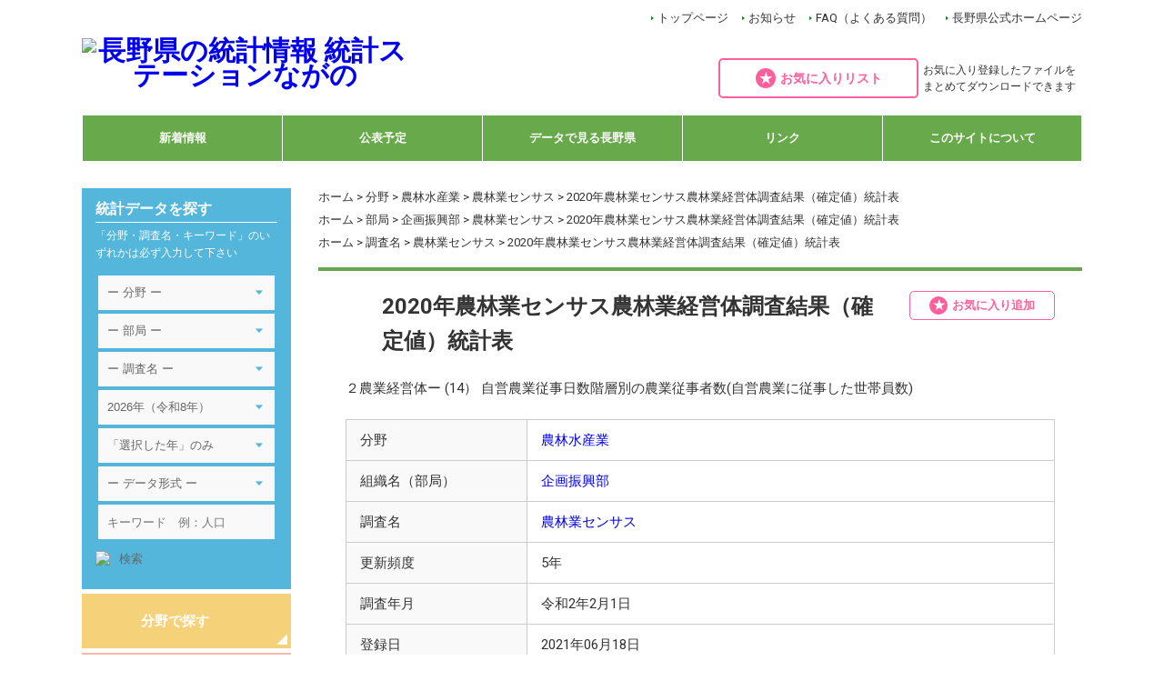

--- FILE ---
content_type: text/html; charset=UTF-8
request_url: https://tokei.pref.nagano.lg.jp/statistics/19009.html
body_size: 12982
content:
<?xml version="1.0" encoding="UTF-8" ?>
<!DOCTYPE html>
<html lang="ja" xml:lang="ja">
<head>
	<meta charset="UTF-8" />
	<meta name="viewport" content="width=device-width, user-scalable=yes" />
		<link media="all" href="https://tokei.pref.nagano.lg.jp/wp/wp-content/cache/autoptimize/css/autoptimize_500cfe8e9716145357ca7c61911f8014.css" rel="stylesheet"><title>2020年農林業センサス農林業経営体調査結果（確定値）統計表 | 統計ステーションながの －長野県の統計情報－</title>
		<meta name="format-detection" content="telephone=no">
	<link rel="stylesheet" href="https://fonts.googleapis.com/css?family=PT+Sans:400,700|Roboto:400,700" />
	
  	
  	
  	
	<link rel="stylesheet" href="https://maxcdn.bootstrapcdn.com/font-awesome/4.4.0/css/font-awesome.min.css" />
	<link rel="stylesheet" href="https://use.fontawesome.com/releases/v5.0.6/css/all.css" />
<meta name='robots' content='index, follow, max-image-preview:large, max-snippet:-1, max-video-preview:-1' />
<script>
var ajaxurl = 'https://tokei.pref.nagano.lg.jp/wp/wp-admin/admin-ajax.php';
</script>

	<!-- This site is optimized with the Yoast SEO plugin v20.8 - https://yoast.com/wordpress/plugins/seo/ -->
	<link rel="canonical" href="https://tokei.pref.nagano.lg.jp/statistics/19009.html" />
	<script type="application/ld+json" class="yoast-schema-graph">{"@context":"https://schema.org","@graph":[{"@type":"WebPage","@id":"https://tokei.pref.nagano.lg.jp/statistics/19009.html","url":"https://tokei.pref.nagano.lg.jp/statistics/19009.html","name":"2020年農林業センサス農林業経営体調査結果（確定値）統計表 - 統計ステーションながの －長野県の統計情報－","isPartOf":{"@id":"https://tokei.pref.nagano.lg.jp/#website"},"datePublished":"2021-06-18T06:00:58+00:00","dateModified":"2021-06-17T00:29:00+00:00","breadcrumb":{"@id":"https://tokei.pref.nagano.lg.jp/statistics/19009.html#breadcrumb"},"inLanguage":"ja","potentialAction":[{"@type":"ReadAction","target":["https://tokei.pref.nagano.lg.jp/statistics/19009.html"]}]},{"@type":"BreadcrumbList","@id":"https://tokei.pref.nagano.lg.jp/statistics/19009.html#breadcrumb","itemListElement":[{"@type":"ListItem","position":1,"name":"ホーム","item":"https://tokei.pref.nagano.lg.jp/"},{"@type":"ListItem","position":2,"name":"統計データ","item":"https://tokei.pref.nagano.lg.jp/statistics"},{"@type":"ListItem","position":3,"name":"2020年農林業センサス農林業経営体調査結果（確定値）統計表"}]},{"@type":"WebSite","@id":"https://tokei.pref.nagano.lg.jp/#website","url":"https://tokei.pref.nagano.lg.jp/","name":"統計ステーションながの －長野県の統計情報－","description":"長野県の統計情報公開用ポータルサイトです","potentialAction":[{"@type":"SearchAction","target":{"@type":"EntryPoint","urlTemplate":"https://tokei.pref.nagano.lg.jp/?s={search_term_string}"},"query-input":"required name=search_term_string"}],"inLanguage":"ja"}]}</script>
	<!-- / Yoast SEO plugin. -->


<script type="text/javascript">
window._wpemojiSettings = {"baseUrl":"https:\/\/s.w.org\/images\/core\/emoji\/14.0.0\/72x72\/","ext":".png","svgUrl":"https:\/\/s.w.org\/images\/core\/emoji\/14.0.0\/svg\/","svgExt":".svg","source":{"concatemoji":"https:\/\/tokei.pref.nagano.lg.jp\/wp\/wp-includes\/js\/wp-emoji-release.min.js"}};
/*! This file is auto-generated */
!function(e,a,t){var n,r,o,i=a.createElement("canvas"),p=i.getContext&&i.getContext("2d");function s(e,t){p.clearRect(0,0,i.width,i.height),p.fillText(e,0,0);e=i.toDataURL();return p.clearRect(0,0,i.width,i.height),p.fillText(t,0,0),e===i.toDataURL()}function c(e){var t=a.createElement("script");t.src=e,t.defer=t.type="text/javascript",a.getElementsByTagName("head")[0].appendChild(t)}for(o=Array("flag","emoji"),t.supports={everything:!0,everythingExceptFlag:!0},r=0;r<o.length;r++)t.supports[o[r]]=function(e){if(p&&p.fillText)switch(p.textBaseline="top",p.font="600 32px Arial",e){case"flag":return s("\ud83c\udff3\ufe0f\u200d\u26a7\ufe0f","\ud83c\udff3\ufe0f\u200b\u26a7\ufe0f")?!1:!s("\ud83c\uddfa\ud83c\uddf3","\ud83c\uddfa\u200b\ud83c\uddf3")&&!s("\ud83c\udff4\udb40\udc67\udb40\udc62\udb40\udc65\udb40\udc6e\udb40\udc67\udb40\udc7f","\ud83c\udff4\u200b\udb40\udc67\u200b\udb40\udc62\u200b\udb40\udc65\u200b\udb40\udc6e\u200b\udb40\udc67\u200b\udb40\udc7f");case"emoji":return!s("\ud83e\udef1\ud83c\udffb\u200d\ud83e\udef2\ud83c\udfff","\ud83e\udef1\ud83c\udffb\u200b\ud83e\udef2\ud83c\udfff")}return!1}(o[r]),t.supports.everything=t.supports.everything&&t.supports[o[r]],"flag"!==o[r]&&(t.supports.everythingExceptFlag=t.supports.everythingExceptFlag&&t.supports[o[r]]);t.supports.everythingExceptFlag=t.supports.everythingExceptFlag&&!t.supports.flag,t.DOMReady=!1,t.readyCallback=function(){t.DOMReady=!0},t.supports.everything||(n=function(){t.readyCallback()},a.addEventListener?(a.addEventListener("DOMContentLoaded",n,!1),e.addEventListener("load",n,!1)):(e.attachEvent("onload",n),a.attachEvent("onreadystatechange",function(){"complete"===a.readyState&&t.readyCallback()})),(e=t.source||{}).concatemoji?c(e.concatemoji):e.wpemoji&&e.twemoji&&(c(e.twemoji),c(e.wpemoji)))}(window,document,window._wpemojiSettings);
</script>
<style type="text/css">
img.wp-smiley,
img.emoji {
	display: inline !important;
	border: none !important;
	box-shadow: none !important;
	height: 1em !important;
	width: 1em !important;
	margin: 0 0.07em !important;
	vertical-align: -0.1em !important;
	background: none !important;
	padding: 0 !important;
}
</style>
		<style type="text/css">
	.wp-pagenavi{float:left !important; }
	</style>
  
<style id='wp-block-library-inline-css' type='text/css'>
.has-text-align-justify{text-align:justify;}
</style>




<style id='global-styles-inline-css' type='text/css'>
body{--wp--preset--color--black: #000000;--wp--preset--color--cyan-bluish-gray: #abb8c3;--wp--preset--color--white: #ffffff;--wp--preset--color--pale-pink: #f78da7;--wp--preset--color--vivid-red: #cf2e2e;--wp--preset--color--luminous-vivid-orange: #ff6900;--wp--preset--color--luminous-vivid-amber: #fcb900;--wp--preset--color--light-green-cyan: #7bdcb5;--wp--preset--color--vivid-green-cyan: #00d084;--wp--preset--color--pale-cyan-blue: #8ed1fc;--wp--preset--color--vivid-cyan-blue: #0693e3;--wp--preset--color--vivid-purple: #9b51e0;--wp--preset--gradient--vivid-cyan-blue-to-vivid-purple: linear-gradient(135deg,rgba(6,147,227,1) 0%,rgb(155,81,224) 100%);--wp--preset--gradient--light-green-cyan-to-vivid-green-cyan: linear-gradient(135deg,rgb(122,220,180) 0%,rgb(0,208,130) 100%);--wp--preset--gradient--luminous-vivid-amber-to-luminous-vivid-orange: linear-gradient(135deg,rgba(252,185,0,1) 0%,rgba(255,105,0,1) 100%);--wp--preset--gradient--luminous-vivid-orange-to-vivid-red: linear-gradient(135deg,rgba(255,105,0,1) 0%,rgb(207,46,46) 100%);--wp--preset--gradient--very-light-gray-to-cyan-bluish-gray: linear-gradient(135deg,rgb(238,238,238) 0%,rgb(169,184,195) 100%);--wp--preset--gradient--cool-to-warm-spectrum: linear-gradient(135deg,rgb(74,234,220) 0%,rgb(151,120,209) 20%,rgb(207,42,186) 40%,rgb(238,44,130) 60%,rgb(251,105,98) 80%,rgb(254,248,76) 100%);--wp--preset--gradient--blush-light-purple: linear-gradient(135deg,rgb(255,206,236) 0%,rgb(152,150,240) 100%);--wp--preset--gradient--blush-bordeaux: linear-gradient(135deg,rgb(254,205,165) 0%,rgb(254,45,45) 50%,rgb(107,0,62) 100%);--wp--preset--gradient--luminous-dusk: linear-gradient(135deg,rgb(255,203,112) 0%,rgb(199,81,192) 50%,rgb(65,88,208) 100%);--wp--preset--gradient--pale-ocean: linear-gradient(135deg,rgb(255,245,203) 0%,rgb(182,227,212) 50%,rgb(51,167,181) 100%);--wp--preset--gradient--electric-grass: linear-gradient(135deg,rgb(202,248,128) 0%,rgb(113,206,126) 100%);--wp--preset--gradient--midnight: linear-gradient(135deg,rgb(2,3,129) 0%,rgb(40,116,252) 100%);--wp--preset--duotone--dark-grayscale: url('#wp-duotone-dark-grayscale');--wp--preset--duotone--grayscale: url('#wp-duotone-grayscale');--wp--preset--duotone--purple-yellow: url('#wp-duotone-purple-yellow');--wp--preset--duotone--blue-red: url('#wp-duotone-blue-red');--wp--preset--duotone--midnight: url('#wp-duotone-midnight');--wp--preset--duotone--magenta-yellow: url('#wp-duotone-magenta-yellow');--wp--preset--duotone--purple-green: url('#wp-duotone-purple-green');--wp--preset--duotone--blue-orange: url('#wp-duotone-blue-orange');--wp--preset--font-size--small: 13px;--wp--preset--font-size--medium: 20px;--wp--preset--font-size--large: 36px;--wp--preset--font-size--x-large: 42px;--wp--preset--spacing--20: 0.44rem;--wp--preset--spacing--30: 0.67rem;--wp--preset--spacing--40: 1rem;--wp--preset--spacing--50: 1.5rem;--wp--preset--spacing--60: 2.25rem;--wp--preset--spacing--70: 3.38rem;--wp--preset--spacing--80: 5.06rem;--wp--preset--shadow--natural: 6px 6px 9px rgba(0, 0, 0, 0.2);--wp--preset--shadow--deep: 12px 12px 50px rgba(0, 0, 0, 0.4);--wp--preset--shadow--sharp: 6px 6px 0px rgba(0, 0, 0, 0.2);--wp--preset--shadow--outlined: 6px 6px 0px -3px rgba(255, 255, 255, 1), 6px 6px rgba(0, 0, 0, 1);--wp--preset--shadow--crisp: 6px 6px 0px rgba(0, 0, 0, 1);}:where(.is-layout-flex){gap: 0.5em;}body .is-layout-flow > .alignleft{float: left;margin-inline-start: 0;margin-inline-end: 2em;}body .is-layout-flow > .alignright{float: right;margin-inline-start: 2em;margin-inline-end: 0;}body .is-layout-flow > .aligncenter{margin-left: auto !important;margin-right: auto !important;}body .is-layout-constrained > .alignleft{float: left;margin-inline-start: 0;margin-inline-end: 2em;}body .is-layout-constrained > .alignright{float: right;margin-inline-start: 2em;margin-inline-end: 0;}body .is-layout-constrained > .aligncenter{margin-left: auto !important;margin-right: auto !important;}body .is-layout-constrained > :where(:not(.alignleft):not(.alignright):not(.alignfull)){max-width: var(--wp--style--global--content-size);margin-left: auto !important;margin-right: auto !important;}body .is-layout-constrained > .alignwide{max-width: var(--wp--style--global--wide-size);}body .is-layout-flex{display: flex;}body .is-layout-flex{flex-wrap: wrap;align-items: center;}body .is-layout-flex > *{margin: 0;}:where(.wp-block-columns.is-layout-flex){gap: 2em;}.has-black-color{color: var(--wp--preset--color--black) !important;}.has-cyan-bluish-gray-color{color: var(--wp--preset--color--cyan-bluish-gray) !important;}.has-white-color{color: var(--wp--preset--color--white) !important;}.has-pale-pink-color{color: var(--wp--preset--color--pale-pink) !important;}.has-vivid-red-color{color: var(--wp--preset--color--vivid-red) !important;}.has-luminous-vivid-orange-color{color: var(--wp--preset--color--luminous-vivid-orange) !important;}.has-luminous-vivid-amber-color{color: var(--wp--preset--color--luminous-vivid-amber) !important;}.has-light-green-cyan-color{color: var(--wp--preset--color--light-green-cyan) !important;}.has-vivid-green-cyan-color{color: var(--wp--preset--color--vivid-green-cyan) !important;}.has-pale-cyan-blue-color{color: var(--wp--preset--color--pale-cyan-blue) !important;}.has-vivid-cyan-blue-color{color: var(--wp--preset--color--vivid-cyan-blue) !important;}.has-vivid-purple-color{color: var(--wp--preset--color--vivid-purple) !important;}.has-black-background-color{background-color: var(--wp--preset--color--black) !important;}.has-cyan-bluish-gray-background-color{background-color: var(--wp--preset--color--cyan-bluish-gray) !important;}.has-white-background-color{background-color: var(--wp--preset--color--white) !important;}.has-pale-pink-background-color{background-color: var(--wp--preset--color--pale-pink) !important;}.has-vivid-red-background-color{background-color: var(--wp--preset--color--vivid-red) !important;}.has-luminous-vivid-orange-background-color{background-color: var(--wp--preset--color--luminous-vivid-orange) !important;}.has-luminous-vivid-amber-background-color{background-color: var(--wp--preset--color--luminous-vivid-amber) !important;}.has-light-green-cyan-background-color{background-color: var(--wp--preset--color--light-green-cyan) !important;}.has-vivid-green-cyan-background-color{background-color: var(--wp--preset--color--vivid-green-cyan) !important;}.has-pale-cyan-blue-background-color{background-color: var(--wp--preset--color--pale-cyan-blue) !important;}.has-vivid-cyan-blue-background-color{background-color: var(--wp--preset--color--vivid-cyan-blue) !important;}.has-vivid-purple-background-color{background-color: var(--wp--preset--color--vivid-purple) !important;}.has-black-border-color{border-color: var(--wp--preset--color--black) !important;}.has-cyan-bluish-gray-border-color{border-color: var(--wp--preset--color--cyan-bluish-gray) !important;}.has-white-border-color{border-color: var(--wp--preset--color--white) !important;}.has-pale-pink-border-color{border-color: var(--wp--preset--color--pale-pink) !important;}.has-vivid-red-border-color{border-color: var(--wp--preset--color--vivid-red) !important;}.has-luminous-vivid-orange-border-color{border-color: var(--wp--preset--color--luminous-vivid-orange) !important;}.has-luminous-vivid-amber-border-color{border-color: var(--wp--preset--color--luminous-vivid-amber) !important;}.has-light-green-cyan-border-color{border-color: var(--wp--preset--color--light-green-cyan) !important;}.has-vivid-green-cyan-border-color{border-color: var(--wp--preset--color--vivid-green-cyan) !important;}.has-pale-cyan-blue-border-color{border-color: var(--wp--preset--color--pale-cyan-blue) !important;}.has-vivid-cyan-blue-border-color{border-color: var(--wp--preset--color--vivid-cyan-blue) !important;}.has-vivid-purple-border-color{border-color: var(--wp--preset--color--vivid-purple) !important;}.has-vivid-cyan-blue-to-vivid-purple-gradient-background{background: var(--wp--preset--gradient--vivid-cyan-blue-to-vivid-purple) !important;}.has-light-green-cyan-to-vivid-green-cyan-gradient-background{background: var(--wp--preset--gradient--light-green-cyan-to-vivid-green-cyan) !important;}.has-luminous-vivid-amber-to-luminous-vivid-orange-gradient-background{background: var(--wp--preset--gradient--luminous-vivid-amber-to-luminous-vivid-orange) !important;}.has-luminous-vivid-orange-to-vivid-red-gradient-background{background: var(--wp--preset--gradient--luminous-vivid-orange-to-vivid-red) !important;}.has-very-light-gray-to-cyan-bluish-gray-gradient-background{background: var(--wp--preset--gradient--very-light-gray-to-cyan-bluish-gray) !important;}.has-cool-to-warm-spectrum-gradient-background{background: var(--wp--preset--gradient--cool-to-warm-spectrum) !important;}.has-blush-light-purple-gradient-background{background: var(--wp--preset--gradient--blush-light-purple) !important;}.has-blush-bordeaux-gradient-background{background: var(--wp--preset--gradient--blush-bordeaux) !important;}.has-luminous-dusk-gradient-background{background: var(--wp--preset--gradient--luminous-dusk) !important;}.has-pale-ocean-gradient-background{background: var(--wp--preset--gradient--pale-ocean) !important;}.has-electric-grass-gradient-background{background: var(--wp--preset--gradient--electric-grass) !important;}.has-midnight-gradient-background{background: var(--wp--preset--gradient--midnight) !important;}.has-small-font-size{font-size: var(--wp--preset--font-size--small) !important;}.has-medium-font-size{font-size: var(--wp--preset--font-size--medium) !important;}.has-large-font-size{font-size: var(--wp--preset--font-size--large) !important;}.has-x-large-font-size{font-size: var(--wp--preset--font-size--x-large) !important;}
.wp-block-navigation a:where(:not(.wp-element-button)){color: inherit;}
:where(.wp-block-columns.is-layout-flex){gap: 2em;}
.wp-block-pullquote{font-size: 1.5em;line-height: 1.6;}
</style>


<script type='text/javascript' src='https://tokei.pref.nagano.lg.jp/wp/wp-includes/js/jquery/jquery.min.js' id='jquery-core-js'></script>
<script type='text/javascript' src='https://tokei.pref.nagano.lg.jp/wp/wp-includes/js/jquery/jquery-migrate.min.js' id='jquery-migrate-js'></script>
<link rel="https://api.w.org/" href="https://tokei.pref.nagano.lg.jp/wp-json/" /><link rel="alternate" type="application/json+oembed" href="https://tokei.pref.nagano.lg.jp/wp-json/oembed/1.0/embed?url=https%3A%2F%2Ftokei.pref.nagano.lg.jp%2Fstatistics%2F19009.html" />
<link rel="alternate" type="text/xml+oembed" href="https://tokei.pref.nagano.lg.jp/wp-json/oembed/1.0/embed?url=https%3A%2F%2Ftokei.pref.nagano.lg.jp%2Fstatistics%2F19009.html&#038;format=xml" />
	<style type="text/css">
	 .wp-pagenavi
	{
		font-size:12px !important;
	}
	</style>
	<link rel="icon" href="https://tokei.pref.nagano.lg.jp/wp/wp-content/uploads/2022/11/cropped-tokei_icon-32x32.png" sizes="32x32" />
<link rel="icon" href="https://tokei.pref.nagano.lg.jp/wp/wp-content/uploads/2022/11/cropped-tokei_icon-192x192.png" sizes="192x192" />
<link rel="apple-touch-icon" href="https://tokei.pref.nagano.lg.jp/wp/wp-content/uploads/2022/11/cropped-tokei_icon-180x180.png" />
<meta name="msapplication-TileImage" content="https://tokei.pref.nagano.lg.jp/wp/wp-content/uploads/2022/11/cropped-tokei_icon-270x270.png" />
<script src="https://tokei.pref.nagano.lg.jp/wp/wp-content/themes/tokei/js/wink.js"></script>
<script src="https://tokei.pref.nagano.lg.jp/wp/wp-content/themes/tokei/js/jquery.scrollUp.min.js"></script>
<script src="https://tokei.pref.nagano.lg.jp/wp/wp-content/themes/tokei/js/jquery.matchHeight.js"></script>

<script type="text/javascript" src="https://tokei.pref.nagano.lg.jp/wp/wp-content/themes/tokei/js/textresizer/jquery.textresizer.js"></script>

<script>

  jQuery(function($){
		$.scrollUp({
			scrollDistance:300,
			scrollText:'このページの先頭へ',
		});
	});
</script>
<script src="https://tokei.pref.nagano.lg.jp/wp/wp-content/themes/tokei/js/search.js"></script>
<script src="https://unpkg.com/sweetalert/dist/sweetalert.min.js"></script>
	<script src="https://tokei.pref.nagano.lg.jp/wp/wp-content/themes/tokei/js/flexslider/jquery.flexslider.js"></script>
	
		<script>
	jQuery(window).load(function($) {
	  jQuery('.flexslider').flexslider({
	    animation: "slide",
			controlNav: false
	  });
	});
	</script>
	  
	<script>
	  jQuery(function($){
	   $('#topback').click(function() {
	      var speed = 400;
	      var href= $(this).attr("href");
	      var target = $(href == "#" || href == "" ? 'html' : href);
	      $('body,html').animate({scrollTop:0}, speed, 'swing');
	      return false;
	   });
	});
	</script>
				<script src="https://tokei.pref.nagano.lg.jp/wp/wp-content/themes/tokei/js/favorite.js"></script>
		<script>
	jQuery(function($){
    	$('.faq-question').on('click', function() {
        	$(this).next('p:not(:animated)').slideToggle();
        	$(this).children('span').toggleClass('open');

        	$('.faq-answer').not($(this).next('.faq-answer')).slideUp();
        	$('.faq-question').children('span').not($(this).children('span')).removeClass('open');
    	});
	});
	</script>
	<script>
	jQuery(function($){
		$('.link-box-inner li').matchHeight();
	});
	</script>
					<script>
		jQuery(function() {
		  var favorite_list = localStorage.getItem('favorite');
			var post_id = '19009';
		  var dt = new Date();
		  var add_date = dt.getFullYear() + '.' + (dt.getMonth() + 1) + '.' + dt.getDate();
		  var flag = 0;
			if(favorite_list){
				list = favorite_list.split(',');
				for(var i=0;i<list.length;i++){
		      var list_s = list[i].split('-');
						if(list_s[0] === post_id){
							flag = 1;
						}
				}
				if(flag === 1){
					jQuery('.favorite-button').addClass('favorite-button-active');
					jQuery('.favorite-button a').addClass('favorite-active');
					jQuery('.favorite-button a').text('追加済');
				}
			}

		});
		</script>
			</head>
<body class="drawer drawer--right">
		<header id="index-header">
  	<div id="header-inner">
  		<div id="header-logo"><h1><a href="https://tokei.pref.nagano.lg.jp"><img src="https://tokei.pref.nagano.lg.jp/wp/wp-content/themes/tokei/img/common/header_logo.gif" width="100%" alt="長野県の統計情報 統計ステーションながの" /></a></h1></div>
						<nav id="head-nav">
				<ul>
					<li><a href="https://tokei.pref.nagano.lg.jp/">トップページ</a></li>
          <li><a href="https://tokei.pref.nagano.lg.jp/news">お知らせ</a></li>
          <li><a href="https://tokei.pref.nagano.lg.jp/faq">FAQ（よくある質問）</a></li>
					<li><a href="http://www.pref.nagano.lg.jp/" target="_blank">長野県公式ホームページ</a></li>
				</ul>
			</nav>
      		<div id="favorite-box"><a href="https://tokei.pref.nagano.lg.jp/favorite">お気に入りリスト</a></div>
      		<div class="favorite-message">お気に入り登録したファイルをまとめてダウンロードできます</div>
			
			<nav id="global-nav" class="drawer-nav">
				<ul class="drawer-menu">
										<li><a href="https://tokei.pref.nagano.lg.jp/information">新着情報</a></li>
					<li><a href="https://tokei.pref.nagano.lg.jp/schedule">公表予定</a></li>
					<li><a href="https://tokei.pref.nagano.lg.jp/view-nagano">データで見る長野県</a></li>
					<li><a href="https://tokei.pref.nagano.lg.jp/link">リンク</a></li>
					<li><a href="https://tokei.pref.nagano.lg.jp/about">このサイトについて</a></li>
									</ul>
			</nav>
		</div>
  </header>

<div id="container" class="clearfix">
			<div id="main">
				
								<div id="crumb">
											<div class="tokei-detail-crumb">
							<a href="https://tokei.pref.nagano.lg.jp">ホーム</a> &gt;
							<a href="https://tokei.pref.nagano.lg.jp/statistics-info/search-field">分野</a> &gt;
							<a href="https://tokei.pref.nagano.lg.jp/statistics_field/statistics_field04">農林水産業</a> &gt;
							<a href="https://tokei.pref.nagano.lg.jp/statist_list/1880.html">農林業センサス</a> &gt;
							2020年農林業センサス農林業経営体調査結果（確定値）統計表						</div>
											<div class="tokei-detail-crumb">
							<a href="https://tokei.pref.nagano.lg.jp">ホーム</a> &gt;
							<a href="https://tokei.pref.nagano.lg.jp/statistics-info/search-field#department-box">部局</a> &gt;
							<a href="https://tokei.pref.nagano.lg.jp/department/department_02">企画振興部</a>  &gt;
							<a href="https://tokei.pref.nagano.lg.jp/statist_list/1880.html">農林業センサス</a> &gt;
							2020年農林業センサス農林業経営体調査結果（確定値）統計表						</div>
						<div class="tokei-detail-crumb">
							<a href="https://tokei.pref.nagano.lg.jp">ホーム</a> &gt;
							<a href="https://tokei.pref.nagano.lg.jp/statist_list">調査名</a> &gt;
							<a href="https://tokei.pref.nagano.lg.jp/statist_list/1880.html">農林業センサス</a> &gt;
							2020年農林業センサス農林業経営体調査結果（確定値）統計表						</div>
				</div>
				<div class="page-contents border-top02">

					<section class="contents tokei-detail-box">
						<div class="tokei-title-box">
							<h1>2020年農林業センサス農林業経営体調査結果（確定値）統計表</h1>
              							<div class="favorite-19009"><div class="favorite-button"><a href="#" onclick="favorite('19009');return false;" >お気に入り追加</a></div></div>
            						</div>

            <p>２農業経営体ー (14） 自営農業従事日数階層別の農業従事者数(自営農業に従事した世帯員数)</p>

          <div class="tokei-detail-box-s">
            <table class="data-table">
              <tr>
                <th>分野</th>
                <td>
																														<a href="https://tokei.pref.nagano.lg.jp/statistics_field/statistics_field04">農林水産業</a>
									
                </td>
              </tr>
              <tr>
                <th>組織名（部局）</th>
                <td><a href="https://tokei.pref.nagano.lg.jp/department/department_02">企画振興部</a></td>
              </tr>
              <tr>
								<th>調査名</th>
								<td>
									<a href="https://tokei.pref.nagano.lg.jp/statist_list/1880.html">農林業センサス</a>
								</td>
							</tr>
							<tr>
								<th>更新頻度</th>
								<td>
									5年								</td>
							</tr>

							<tr>
								<th>調査年月</th>
								<td>
									令和2年2月1日								</td>
							</tr>
							<tr>
								<th>登録日</th>
								<td>
									2021年06月18日								</td>
							</tr>

							<tr>
								<th>お問い合わせ</th>
								<td>
									企画振興部 総合政策課統計室 (<a href="https://www.pref.nagano.lg.jp/tokei/kensei/soshiki/soshiki/kencho/tokei/index.html" target="_blank">ホームページはこちら</a>)<br />
									電話：026-235-7074（直通）<br />
									026-232-0111（代表）　内線：5104<br />
									FAX：026-235-0517<br />
									メールアドレス：tokei@pref.nagano.lg.jp								</td>
							</tr>
													</table>
					</div>
                    <div class="contents tokei-download-box">
						<table class="download-table">
							<caption>ファイルダウンロード</caption>
							<tr>
								<th>ファイル形式</th>
															<td><div class="download-excel"><a href="https://tokei.pref.nagano.lg.jp/statistics-info/statistics_download?pid=19009&type=excel">エクセル形式</a></div></td>
                          	              							</tr>
						</table>
          </div>
        
						
									

		          <div class="contents tokei-related-box">
						<h1 class="related-data">関連データ</h1>
						<ul class="related-list">
									<li><span class="index-news-date">
                2025.11.28                </span>
								<a href="https://tokei.pref.nagano.lg.jp/statistics/27418.html">2025 年農林業センサス農林業経営体調査 結果の概要（概数値）統計表</a>
								<div class="description">３林業経営体－[表５]保有山林面積規模別経営体数</div>
							</li>
									<li><span class="index-news-date">
                2025.11.28                </span>
								<a href="https://tokei.pref.nagano.lg.jp/statistics/27410.html">2025 年農林業センサス農林業経営体調査 結果の概要（概数値）統計表</a>
								<div class="description">１農林業経営体－[表１]農林業経営体数</div>
							</li>
									<li><span class="index-news-date">
                2025.11.28                </span>
								<a href="https://tokei.pref.nagano.lg.jp/statistics/27414.html">2025 年農林業センサス農林業経営体調査 結果の概要（概数値）統計表</a>
								<div class="description">２農業経営体－[表３]販売目的の水稲作付面積規模別経営体数</div>
							</li>
							</ul>
					</div>

</section>
</div>

			</div>
      
<div id="side">
    <div id="side-search-form-box">
        <h2 class="side-search-h2">統計データを探す</h2>
        <p>「分野・調査名・キーワード」のいずれかは必ず入力して下さい</p>
        <form role="search" method="post" id="searchform" action="https://tokei.pref.nagano.lg.jp/statistics-info/search-result">
            <table class="search-form-table">
                <tr>
                    <td>
                                                <div class="select-wrapper">
                            <select name="statistics_field_name" id="statistics_field_name">
                                <option value="">ー 分野 ー</option>
                                                                <option value="statistics_field01" >国土・気象</option>
                                                                <option value="statistics_field02" >人口・世帯</option>
                                                                <option value="statistics_field03" >労働・賃金</option>
                                                                <option value="statistics_field04" >農林水産業</option>
                                                                <option value="statistics_field05" >鉱工業</option>
                                                                <option value="statistics_field06" >商業・サービス業</option>
                                                                <option value="statistics_field07" >企業・家計・経済</option>
                                                                <option value="statistics_field08" >住宅・土地・建設</option>
                                                                <option value="statistics_field09" >エネルギー・水</option>
                                                                <option value="statistics_field10" >運輸・観光</option>
                                                                <option value="statistics_field11" >情報通信・科学技術</option>
                                                                <option value="statistics_field12" >教育・文化・スポーツ・生活</option>
                                                                <option value="statistics_field13" >行財政</option>
                                                                <option value="statistics_field14" >司法・安全・環境</option>
                                                                <option value="statistics_field15" >社会保障・衛生</option>
                                                                <option value="statistics_field16" >国際</option>
                                                                <option value="statistics_field17" >その他</option>
                                                            </select>
                        </div>
                    </td>
                </tr>
                <tr>
                    <td>
                                                                        <div class="select-wrapper">
                            <select name="department_name" id="department_name">
                                <option value="">ー 部局 ー</option>
                                
                                <option value="department_01" >危機管理部</option>
                                
                                <option value="department_02" >企画振興部</option>
                                
                                <option value="department_03" >総務部</option>
                                
                                <option value="department_04" >県民文化部</option>
                                
                                <option value="department_05" >健康福祉部</option>
                                
                                <option value="department_06" >環境部</option>
                                
                                <option value="department_07" >産業労働部</option>
                                
                                <option value="department_21" >観光スポーツ部</option>
                                
                                <option value="department_09" >農政部</option>
                                
                                <option value="department_10" >林務部</option>
                                
                                <option value="department_11" >建設部</option>
                                
                                <option value="department_12" >会計局</option>
                                
                                <option value="department_13" >企業局</option>
                                
                                <option value="department_14" >県議会</option>
                                
                                <option value="department_15" >教育委員会</option>
                                
                                <option value="department_16" >警察本部</option>
                                
                                <option value="department_17" >選挙管理委員会</option>
                                
                                <option value="department_18" >監査委員</option>
                                
                                <option value="department_19" >人事委員会</option>
                                
                                <option value="department_20" >労働委員会</option>
                                                            </select>
                        </div>
                    </td>
                </tr>
                <tr>
                    <td>
                        <div class="select-wrapper">
                            <select name="statist_name" id="statist_name" class="statist_name">
                                <option value="">ー 調査名 ー</option>
                                                                <option value="8960" >医師・歯科医師・薬剤師調査、衛生行政報告例、医療施設調査</option>
                                                                <option value="8975" >一般廃棄物処理事業実態調査(環境省)</option>
                                                                <option value="9012" >「インターネットについてのアンケート」調査</option>
                                                                <option value="8961" >衛生年報</option>
                                                                <option value="8970" >汚水処理人口普及率</option>
                                                                <option value="8959" >外国人住民数調査</option>
                                                                <option value="8996" >外国人延宿泊者数調査</option>
                                                                <option value="8987" >夏季一時金要求・妥結状況調査</option>
                                                                <option value="8997" >学習旅行実態調査</option>
                                                                <option value="600" >家計調査</option>
                                                                <option value="9005" >河川の概況</option>
                                                                <option value="604" >学校基本調査</option>
                                                                <option value="9016" >学校給食実施状況等調査</option>
                                                                <option value="9009" >学校教員統計調査</option>
                                                                <option value="9015" >学校保健統計調査</option>
                                                                <option value="8968" >環境エネルギー戦略の進捗と成果報告</option>
                                                                <option value="8999" >観光庁「観光入込客統計に関する共通基準」に基づく長野県観光入込客統計調査</option>
                                                                <option value="8998" >観光地利用者統計調査</option>
                                                                <option value="9000" >観光旅行者流動調査</option>
                                                                <option value="8942" >給与実態調査（ラスパイレス指数）</option>
                                                                <option value="8980" >景気動向調査</option>
                                                                <option value="24620" >経済構造実態調査（製造業事業所調査）</option>
                                                                <option value="1878" >経済センサス‐活動調査</option>
                                                                <option value="1879" >経済センサス‐基礎調査</option>
                                                                <option value="8953" >県税徴収実績表</option>
                                                                <option value="8954" >県税調定収入状況調</option>
                                                                <option value="8941" >県政モニターアンケート調査</option>
                                                                <option value="9007" >建築着工統計調査</option>
                                                                <option value="597" >県民経済計算</option>
                                                                <option value="8985" >工業技術動向調査</option>
                                                                <option value="598" >工業統計調査</option>
                                                                <option value="599" >鉱工業指数</option>
                                                                <option value="1877" >小売物価統計調査</option>
                                                                <option value="8967" >高齢者生活・介護に関する実態調査</option>
                                                                <option value="605" >国勢調査</option>
                                                                <option value="8943" >固定資産（土地）に係る基準地価格</option>
                                                                <option value="8944" >固定資産（土地）の提示平均価額</option>
                                                                <option value="9006" >災害査定結果一覧及び過去の公共土木施設災害査定決定状況</option>
                                                                <option value="8940" >災害別被害状況調査</option>
                                                                <option value="8976" >産業廃棄物実態調査</option>
                                                                <option value="1876" >産業連関表</option>
                                                                <option value="606" >事業所・企業統計調査</option>
                                                                <option value="9013" >市町村の生涯学習推進体制等に関する調査</option>
                                                                <option value="9017" >児童生徒の食に関する実態調査</option>
                                                                <option value="9011" >児童生徒の問題行動・不登校等生徒指導上の諸課題に関する調査</option>
                                                                <option value="9010" >社会教育調査</option>
                                                                <option value="607" >社会生活基本調査</option>
                                                                <option value="608" >就業構造基本調査</option>
                                                                <option value="609" >住宅・土地統計調査</option>
                                                                <option value="8988" >春季賃上げ要求・妥結状況調査</option>
                                                                <option value="610" >商業統計調査</option>
                                                                <option value="8984" >商店街実態調査</option>
                                                                <option value="12574" >消費者物価指数</option>
                                                                <option value="601" >消費者物価地域差指数</option>
                                                                <option value="8938" >消防統計</option>
                                                                <option value="9018" >職員給与等実態調査</option>
                                                                <option value="9019" >職種別民間給与実態調査</option>
                                                                <option value="8955" >人権に関する県民意識調査結果</option>
                                                                <option value="8962" >人口動態調査</option>
                                                                <option value="8986" >人材育成ニーズ調査</option>
                                                                <option value="8969" >水道統計調査</option>
                                                                <option value="8994" >スキー・スケート場利用者統計調査</option>
                                                                <option value="8995" >スキー場等現況調査</option>
                                                                <option value="8971" >生活排水データ集</option>
                                                                <option value="9020" >生計費、労働経済統計関係資料</option>
                                                                <option value="9014" >成人式実施予定調査</option>
                                                                <option value="8963" >生命表</option>
                                                                <option value="611" >全国家計構造調査（旧：全国消費実態調査）</option>
                                                                <option value="9004" >全国道路・街路交通情勢調査（一般交通量調査）</option>
                                                                <option value="602" >全国物価統計調査</option>
                                                                <option value="8977" >多量排出事業者等の産廃処理計画等集計結果</option>
                                                                <option value="8958" >男女共同参画社会づくりの推進状況調査</option>
                                                                <option value="8956" >男女共同参画に関する県民意識調査結果</option>
                                                                <option value="8957" >男女共同参画に関する高校生の意識調査結果</option>
                                                                <option value="8950" >地価公示</option>
                                                                <option value="8951" >地価調査</option>
                                                                <option value="9008" >地方教育費調査</option>
                                                                <option value="8945" >地方公営企業決算状況調査</option>
                                                                <option value="8946" >地方財政状況調査（市町村）</option>
                                                                <option value="8990" >賃金実態調査</option>
                                                                <option value="8948" >当初予算額等調</option>
                                                                <option value="8982" >長野県関係製造業企業の海外進出状況調査結果</option>
                                                                <option value="8966" >長野県がん登録事業報告書</option>
                                                                <option value="25123" >長野県統計書</option>
                                                                <option value="8964" >長野県内の生活保護概況</option>
                                                                <option value="9002" >長野県農業の概要</option>
                                                                <option value="9003" >長野県の園芸畜産</option>
                                                                <option value="8991" >年末一時金・妥結状況調査</option>
                                                                <option value="1880" >農林業センサス</option>
                                                                <option value="8978" >不法投棄実態調査</option>
                                                                <option value="8952" >ふるさと信州寄付金の寄付実績</option>
                                                                <option value="603" >毎月勤労統計調査</option>
                                                                <option value="1882" >毎月人口異動調査（毎月1日現在の推計人口）</option>
                                                                <option value="1881" >毎月人口異動調査（4月1日・10月1日現在の年齢別人口）</option>
                                                                <option value="1883" >毎月人口異動調査（年間人口増減・長野県の人口（冊子））</option>
                                                                <option value="8979" >野外焼却実態調査</option>
                                                                <option value="8981" >輸出生産実態調査</option>
                                                                <option value="8972" >流域下水道終末処理場における汚泥等放射能測定結果</option>
                                                                <option value="8973" >流域下水道終末処理場における空間放射線量率測定結果</option>
                                                                <option value="8992" >労働環境に係る調査</option>
                                                                <option value="8993" >労働組合基礎調査</option>
                                                                <option value="8983" >商圏調査</option>
                                                            </select>
                        </div>
                    </td>
                </tr>
                <tr>
                    <td>
                                                <div class="select-wrapper">
                            <select name="search_y" id="search_y">
                                                                <option value="2026"  selected="selected">2026年（令和8年）</option>
                                                                <option value="2025" >2025年（令和7年）</option>
                                                                <option value="2024" >2024年（令和6年）</option>
                                                                <option value="2023" >2023年（令和5年）</option>
                                                                <option value="2022" >2022年（令和4年）</option>
                                                                <option value="2021" >2021年（令和3年）</option>
                                                                <option value="2020" >2020年（令和2年）</option>
                                                                <option value="2019" >2019年（平成31年）</option>
                                                                <option value="2018" >2018年（平成30年）</option>
                                                                <option value="2017" >2017年（平成29年）</option>
                                                                <option value="2016" >2016年（平成28年）</option>
                                                                <option value="2015" >2015年（平成27年）</option>
                                                                <option value="2014" >2014年（平成26年）</option>
                                                                <option value="2013" >2013年（平成25年）</option>
                                                                <option value="2012" >2012年（平成24年）</option>
                                                                <option value="2011" >2011年（平成23年）</option>
                                                                <option value="2010" >2010年（平成22年）</option>
                                                                <option value="2009" >2009年（平成21年）</option>
                                                                <option value="2008" >2008年（平成20年）</option>
                                                                <option value="2007" >2007年（平成19年）</option>
                                                                <option value="2006" >2006年（平成18年）</option>
                                                                <option value="2005" >2005年（平成17年）</option>
                                                                <option value="2004" >2004年（平成16年）</option>
                                                                <option value="2003" >2003年（平成15年）</option>
                                                                <option value="2002" >2002年（平成14年）</option>
                                                                <option value="2001" >2001年（平成13年）</option>
                                                                <option value="2000" >2000年（平成12年）</option>
                                                                <option value="1999" >1999年（平成11年）</option>
                                                                <option value="1998" >1998年（平成10年）</option>
                                                                <option value="1997" >1997年（平成9年）</option>
                                                                <option value="1996" >1996年（平成8年）</option>
                                                                <option value="1995" >1995年（平成7年）</option>
                                                                <option value="1994" >1994年（平成6年）</option>
                                                                <option value="1993" >1993年（平成5年）</option>
                                                                <option value="1992" >1992年（平成4年）</option>
                                                                <option value="1991" >1991年（平成3年）</option>
                                                                <option value="1990" >1990年（平成2年）</option>
                                                                <option value="1989" >1989年（昭和64年/平成1年）</option>
                                                                <option value="1988" >1988年（昭和63年）</option>
                                                                <option value="1987" >1987年（昭和62年）</option>
                                                                <option value="1986" >1986年（昭和61年）</option>
                                                                <option value="1985" >1985年（昭和60年）</option>
                                                                <option value="1984" >1984年（昭和59年）</option>
                                                                <option value="1983" >1983年（昭和58年）</option>
                                                                <option value="1982" >1982年（昭和57年）</option>
                                                                <option value="1981" >1981年（昭和56年）</option>
                                                                <option value="1980" >1980年（昭和55年）</option>
                                                                <option value="1979" >1979年（昭和54年）</option>
                                                                <option value="1978" >1978年（昭和53年）</option>
                                                                <option value="1977" >1977年（昭和52年）</option>
                                                                <option value="1976" >1976年（昭和51年）</option>
                                                                <option value="1975" >1975年（昭和50年）</option>
                                                                <option value="1974" >1974年（昭和49年）</option>
                                                                <option value="1973" >1973年（昭和48年）</option>
                                                                <option value="1972" >1972年（昭和47年）</option>
                                                                <option value="1971" >1971年（昭和46年）</option>
                                                                <option value="1970" >1970年（昭和45年）</option>
                                                                <option value="1969" >1969年（昭和44年）</option>
                                                                <option value="1968" >1968年（昭和43年）</option>
                                                                <option value="1967" >1967年（昭和42年）</option>
                                                                <option value="1966" >1966年（昭和41年）</option>
                                                                <option value="1965" >1965年（昭和40年）</option>
                                                                <option value="1964" >1964年（昭和39年）</option>
                                                                <option value="1963" >1963年（昭和38年）</option>
                                                                <option value="1962" >1962年（昭和37年）</option>
                                                                <option value="1961" >1961年（昭和36年）</option>
                                                                <option value="1960" >1960年（昭和35年）</option>
                                                                <option value="1959" >1959年（昭和34年）</option>
                                                                <option value="1958" >1958年（昭和33年）</option>
                                                                <option value="1957" >1957年（昭和32年）</option>
                                                                <option value="1956" >1956年（昭和31年）</option>
                                                                <option value="1955" >1955年（昭和30年）</option>
                                                                <option value="1954" >1954年（昭和29年）</option>
                                                                <option value="1953" >1953年（昭和28年）</option>
                                                                <option value="1952" >1952年（昭和27年）</option>
                                                                <option value="1951" >1951年（昭和26年）</option>
                                                                <option value="1950" >1950年（昭和25年）</option>
                                                                <option value="1949" >1949年（昭和24年）</option>
                                                                <option value="1948" >1948年（昭和23年）</option>
                                                                <option value="1947" >1947年（昭和22年）</option>
                                                                <option value="1946" >1946年（昭和21年）</option>
                                                                <option value="1945" >1945年（昭和20年）</option>
                                                                <option value="1944" >1944年（昭和19年）</option>
                                                                <option value="1943" >1943年（昭和18年）</option>
                                                                <option value="1942" >1942年（昭和17年）</option>
                                                                <option value="1941" >1941年（昭和16年）</option>
                                                                <option value="1940" >1940年（昭和15年）</option>
                                                                <option value="1939" >1939年（昭和14年）</option>
                                                                <option value="1938" >1938年（昭和13年）</option>
                                                                <option value="1937" >1937年（昭和12年）</option>
                                                                <option value="1936" >1936年（昭和11年）</option>
                                                                <option value="1935" >1935年（昭和10年）</option>
                                                                <option value="1934" >1934年（昭和9年）</option>
                                                                <option value="1933" >1933年（昭和8年）</option>
                                                                <option value="1932" >1932年（昭和7年）</option>
                                                                <option value="1931" >1931年（昭和6年）</option>
                                                                <option value="1930" >1930年（昭和5年）</option>
                                                                <option value="1929" >1929年（昭和4年）</option>
                                                                <option value="1928" >1928年（昭和3年）</option>
                                                                <option value="1927" >1927年（昭和2年）</option>
                                                                <option value="1926" >1926年（大正15年/昭和1年）</option>
                                                                <option value="1925" >1925年（大正14年）</option>
                                                                <option value="1924" >1924年（大正13年）</option>
                                                                <option value="1923" >1923年（大正12年）</option>
                                                                <option value="1922" >1922年（大正11年）</option>
                                                                <option value="1921" >1921年（大正10年）</option>
                                                                <option value="1920" >1920年（大正9年）</option>
                                                                <option value="1919" >1919年（大正8年）</option>
                                                                <option value="1918" >1918年（大正7年）</option>
                                                                <option value="1917" >1917年（大正6年）</option>
                                                                <option value="1916" >1916年（大正5年）</option>
                                                                <option value="1915" >1915年（大正4年）</option>
                                                                <option value="1914" >1914年（大正3年）</option>
                                                                <option value="1913" >1913年（大正2年）</option>
                                                                <option value="1912" >1912年（大正1年）</option>
                                                            </select>
                        </div>
                    </td>
                </tr>
                <tr>
                    <td>
                        <div class="select-wrapper">
                            <select name="search_y_range" id="search_y_range">
                                <option value="0">「選択した年」のみ</option>
                                <option value="1" >＋過去1年分</option>
                                <option value="2" >＋過去2年分</option>
                                <option value="3" >＋過去3年分</option>
                                <option value="4" >＋過去4年分</option>
                                <option value="5" >＋過去5年分</option>
                                <option value="10" >＋過去10年分</option </select>
                        </div>
                    </td>
                </tr>
                <tr>
                    <td>
                        <div class="select-wrapper">
                            <select name="data_type">
                                <option value="">ー データ形式 ー</option>
                                <option value="pdf" >PDF形式</option>
                                <option value="excel" >EXCEL形式</option>
                                <option value="csv" >CSV形式</option>
                            </select>
                        </div>
                    </td>
                </tr>
                <tr>
                    <td><input type="text" name="keyword" class="keyword-box" id="keyword-box" style="ime-mode: active;" value="" placeholder="キーワード　例：人口" /></td>
                </tr>
                <tr>
                    <td class="index-search-btn-box">
                        <input type="image" src="https://tokei.pref.nagano.lg.jp/wp/wp-content/themes/tokei/img/index/search_button02.png" class="icon_search-area" alt="検索" />
                    </td>
                </tr>
            </table>
        </form>
    </div>

    <ul class="side-search-list">
        <li>
            <div class="button-search button-genre"><a href="https://tokei.pref.nagano.lg.jp/statistics-info/search-field"><span>分野で探す</span></a></div>
        </li>
        <li>
            <div class="button-search button-statist"><a href="https://tokei.pref.nagano.lg.jp/statist_list"><span>調査名で探す</span></div></a>
        </li>
        <li>
            <div class="button-search button-department"><a href="https://tokei.pref.nagano.lg.jp/statistics-info/search-field#department-box"><span>部局で探す</span></a></div>
        </li>
            </ul>

</div>
		</div>

<div id="banner-area">
  <ul class="banner-area-list">
    <li><a href="https://naganotokei.jp" target="_blank" title="長野県県民手帳（外部リンク）"><noscript><img src="https://tokei.pref.nagano.lg.jp/wp/wp-content/themes/tokei/img/common/footer_banner/banner20.jpg" width="100%" alt="長野県県民手帳" class="wink" /></noscript><img src='data:image/svg+xml,%3Csvg%20xmlns=%22http://www.w3.org/2000/svg%22%20viewBox=%220%200%20210%20140%22%3E%3C/svg%3E' data-src="https://tokei.pref.nagano.lg.jp/wp/wp-content/themes/tokei/img/common/footer_banner/banner20.jpg" width="100%" alt="長野県県民手帳" class="lazyload wink" /></a></li>
    <li><a href="https://naganotokei.jp" target="_blank" title="長野県統計協会（外部リンク）"><noscript><img src="https://tokei.pref.nagano.lg.jp/wp/wp-content/themes/tokei/img/common/footer_banner/banner2101.jpg" width="100%" alt="長野県統計協会" class="wink" /></noscript><img src='data:image/svg+xml,%3Csvg%20xmlns=%22http://www.w3.org/2000/svg%22%20viewBox=%220%200%20210%20140%22%3E%3C/svg%3E' data-src="https://tokei.pref.nagano.lg.jp/wp/wp-content/themes/tokei/img/common/footer_banner/banner2101.jpg" width="100%" alt="長野県統計協会" class="lazyload wink" /></a></li>
    <li><a href="https://www.pref.nagano.lg.jp/tokei/graphcon.html" target="_blank" title="長野県統計グラフコンクール（外部リンク）"><noscript><img src="https://tokei.pref.nagano.lg.jp/wp/wp-content/themes/tokei/img/common/footer_banner/banner19.jpg" width="100%" alt="長野県統計グラフコンクール" class="wink" /></noscript><img src='data:image/svg+xml,%3Csvg%20xmlns=%22http://www.w3.org/2000/svg%22%20viewBox=%220%200%20210%20140%22%3E%3C/svg%3E' data-src="https://tokei.pref.nagano.lg.jp/wp/wp-content/themes/tokei/img/common/footer_banner/banner19.jpg" width="100%" alt="長野県統計グラフコンクール" class="lazyload wink" /></a></li>

    <li><a href="https://www.pref.nagano.lg.jp/" target="_blank" title="長野県公式ウェブサイト（外部リンク）"><noscript><img src="https://tokei.pref.nagano.lg.jp/wp/wp-content/themes/tokei/img/common/footer_banner/banner1002.jpg" width="100%" alt="長野県公式ウェブサイト" class="wink" /></noscript><img src='data:image/svg+xml,%3Csvg%20xmlns=%22http://www.w3.org/2000/svg%22%20viewBox=%220%200%20210%20140%22%3E%3C/svg%3E' data-src="https://tokei.pref.nagano.lg.jp/wp/wp-content/themes/tokei/img/common/footer_banner/banner1002.jpg" width="100%" alt="長野県公式ウェブサイト" class="lazyload wink" /></a></li>
    <li><a href="https://www.e-stat.go.jp/" target="_blank" title="e-stat（外部リンク）"><noscript><img src="https://tokei.pref.nagano.lg.jp/wp/wp-content/themes/tokei/img/common/footer_banner/banner01.jpg" width="100%" alt="e-stat" class="wink" /></noscript><img src='data:image/svg+xml,%3Csvg%20xmlns=%22http://www.w3.org/2000/svg%22%20viewBox=%220%200%20210%20140%22%3E%3C/svg%3E' data-src="https://tokei.pref.nagano.lg.jp/wp/wp-content/themes/tokei/img/common/footer_banner/banner01.jpg" width="100%" alt="e-stat" class="lazyload wink" /></a></li>

  </ul>

</div>


<footer>
    	<div id="footer-inner">

        <nav id="footer-nav">
					<ul class="footer-sub-nav">
						<li><a href="https://tokei.pref.nagano.lg.jp/">トップページ</a></li>
            			<li><a href="https://tokei.pref.nagano.lg.jp/news">お知らせ</a></li>
            			<li><a href="https://tokei.pref.nagano.lg.jp/faq">FAQ（よくある質問）</a></li>
            			<li><a href="https://tokei.pref.nagano.lg.jp/how-use">サイトの使い方</a></li>
            			<li><a href="https://tokei.pref.nagano.lg.jp/terms-service">利用規約</a></li>
						<li><a href="https://www.pref.nagano.lg.jp/" target="_blank">長野県公式ホームページ</a></li>
					</ul>
        	<ul class="footer-main-nav">
        	  <li><a href="https://tokei.pref.nagano.lg.jp/information">新着情報</a></li>
						<li><a href="https://tokei.pref.nagano.lg.jp/schedule">公表予定</a></li>
						<li><a href="https://tokei.pref.nagano.lg.jp/view-nagano">データで見る長野県</a></li>
						<li><a href="https://tokei.pref.nagano.lg.jp/link">リンク</a></li>
						<li><a href="https://tokei.pref.nagano.lg.jp/about">このサイトについて</a></li>
          </ul>
        </nav>
				<div class="reference-box">
					<p><strong>統計ステーションながの</strong></p>
					<address><span class="sp-block">〒380-8570 長野市大字南長野字幅下692-2</span>（長野県庁西庁舎2階 企画振興部総合政策課統計室）<br />
					TEL：026-232-0111（内線：5119／5156）または026-235-7070（直通） <span class="sp-block">FAX：026-235-0517　</span>E-mail：tokei@pref.nagano.lg.jp
					</adress>　
        </div>
				<div id="copyright">Copyright &copy; Nagano Prefecture. All rights reserved.</div>
			</div>
    </footer>
    <noscript><style>.lazyload{display:none;}</style></noscript><script data-noptimize="1">window.lazySizesConfig=window.lazySizesConfig||{};window.lazySizesConfig.loadMode=1;</script><script async data-noptimize="1" src='https://tokei.pref.nagano.lg.jp/wp/wp-content/plugins/autoptimize/classes/external/js/lazysizes.min.js?ao_version=3.1.7'></script>	<script async src="https://www.googletagmanager.com/gtag/js?id=UA-115460706-1"></script>
<script>
  window.dataLayer = window.dataLayer || [];
  function gtag(){dataLayer.push(arguments);}
  gtag('js', new Date());

  gtag('config', 'UA-115460706-1');
</script>
</body>
</html>


--- FILE ---
content_type: text/html; charset=UTF-8
request_url: https://tokei.pref.nagano.lg.jp/wp/wp-admin/admin-ajax.php
body_size: -59
content:
<p>＜最新のデータはありません。＞</p>

--- FILE ---
content_type: application/javascript
request_url: https://tokei.pref.nagano.lg.jp/wp/wp-content/themes/tokei/js/search.js
body_size: 1036
content:
jQuery(function() {
  jQuery('.icon_search-area').on('click', function() {
    var field_val = jQuery('#statistics_field_name').val();
    var keyword_val = jQuery('#keyword-box').val();
    var statist_val = jQuery('#statist_name').val();

    if (field_val || keyword_val || statist_val) {
      this.form.submit();
      return false;
    }else{
      swal({
        text: "「分野・調査名・キーワード」のいずれかは必ず入力して下さい",
        button: "OK",
      });
      return false;
    }
  });
  jQuery('#search_button').on('click', function() {
    jQuery('body, html').animate({
      scrollTop: 0
    }, 500);
    jQuery('#search-item-list-box').empty();
    jQuery('#search-item-list-box').append('<div class="wait-box"><p>検索中です。しばらくお待ちください。</p><i class="fa fa-spinner fa-pulse fa-3x"></i></div>');
    var field_val = jQuery('#statistics_field_name').val();
	var statist_val = jQuery('#statist_name').val();
    var keyword_val = jQuery('#keyword-box').val();
    if(!field_val && !keyword_val){
      swal({
        text: "「分野・調査名・キーワード」は必ず入力して下さい",
        button: "OK",
      });


      jQuery('#search-item-list-box').empty();
      jQuery('#search-item-list-box').append('<div class="wait-box"><p class="error-message">「分野」または「キーワード」は必ず入力してください。</p></div>');

      return false;

    }else{
      var $search_data;
      var $form = jQuery('#searchform').serialize();
      $search_data = $form;
      var search_data_list = $search_data;
      jQuery.ajax({
        type: 'POST',
        url: ajaxurl,
        data: {
          'action': 'search_tokei_list',
          'search_item': search_data_list,
        },
        success: function(response) {
          jQuery('#search-item-list-box').empty();
          jQuery('#search-item-list-box').append(response).hide().fadeIn(2000);
        }
      });
    }
    return false;
  });

  jQuery(document).on('click', '.pagenate a', function() {
    jQuery('body, html').animate({
      scrollTop: 0
    }, 500);
    jQuery('#search-item-list-box').empty();
    jQuery('#search-item-list-box').append('<div class="wait-box"><p>検索中です。しばらくお待ちください。</p><i class="fa fa-spinner fa-pulse fa-3x"></i></div>');

    var $search_data;
    var $href = jQuery(this).attr('href');
    var $search_data = $href.split("?");

    jQuery('#search_result').empty();

    var search_data_list = $search_data[1];

    jQuery.ajax({
      type: 'POST',
      url: ajaxurl,
      data: {
        'action': 'search_tokei_list',
        'search_item': search_data_list,
      },
      success: function(response) {
        jQuery('#search-item-list-box').empty();
        jQuery('#search-item-list-box').append(response).hide().fadeIn(2000);
      }
    });
    return false;
  });
  jQuery('#search_button_s').on('click', function() {
    jQuery('#search-item-list-box').empty();
    jQuery('#search-item-list-box').append('<div class="wait-box"><p>検索中です。しばらくお待ちください。</p><i class="fa fa-spinner fa-pulse fa-3x"></i></div>');

    var check_val = jQuery('#search_y').val();

    if(!check_val){
      swal({
        text: "「調査年」は必ず入力して下さい",
        button: "OK",
      });

      jQuery('#search-item-list-box').empty();
      //jQuery('#search-item-list-box').append('<div class="wait-box"><p class="error-message">「調査年」は必ず入力してください。</p></div>');

      return false;

    }else{
      var $search_data;
      var $form = jQuery('#searchform').serialize();
      $search_data = $form;
      var search_data_list = $search_data;
      jQuery.ajax({
        type: 'POST',
        url: ajaxurl,
        data: {
          'action': 'search_tokei_list',
          'search_item': search_data_list,
        },
        success: function(response) {
          jQuery('#search-item-list-box').empty();
          jQuery('#search-item-list-box').append(response).hide().fadeIn(2000);
        }
      });
    }

    return false;
  });

  jQuery('#department_name,#statistics_field_name').change(function($) {

    var field_val = jQuery('#statistics_field_name').val();
    var department_val = jQuery('#department_name').val();

    jQuery.ajax({
      type: 'POST',
      url: ajaxurl,
      data: {
        'action': 'search_statist_item',
        'search_item': field_val,
        'search_item02': department_val,
      },
      success: function(response) {
        jQuery('.statist_name').empty();
        jQuery('.statist_name').append(response).hide().fadeIn(100);
      }
    });
    return false;
  });

  jQuery('.search-statist-list-form #search_y').change(function($) {

    var search_y_val = jQuery('#search_y').val();
    var statist_name_val = jQuery('#statist_name').val();

    jQuery.ajax({
      type: 'POST',
      url: ajaxurl,
      data: {
        'action': 'search_statist_list',
        'search_item': search_y_val,
        'search_item02': statist_name_val,
      },
      success: function(response) {
        jQuery('#search_m').empty();
        jQuery('#search_m').append(response).hide().fadeIn(100);
      }
    });
    return false;
  });
});
